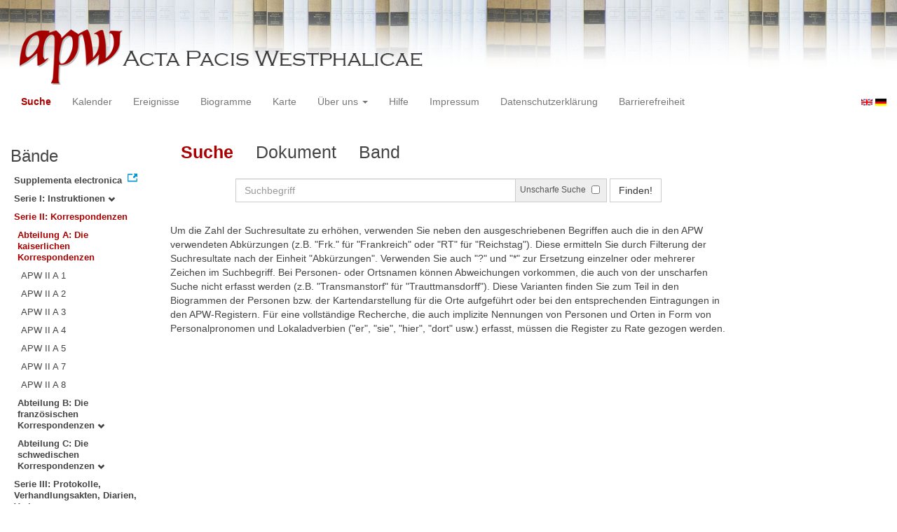

--- FILE ---
content_type: text/html
request_url: https://apw.digitale-sammlungen.de/search/start.html?id=bsb00056732_00362&docNum_int=101&placeName_str=Osnabr%C3%BCck&lang=de&tree=002:001
body_size: 3405
content:
<?xml version="1.0" encoding="UTF-8"?>
<!DOCTYPE html PUBLIC "-//W3C//DTD XHTML 1.0 Transitional//EN" "http://www.w3.org/TR/xhtml1/DTD/xhtml1-transitional.dtd">
<html> 
  <head> 
    <title>APW - Start</title> 
    <meta name="description" content="Start" /> 
    <meta name="author" content="BSB" /> 
    <meta name="keywords" content="APW Start" /> 
    <meta name="date" content="2026-01-23+01:00" /> 
    <meta xmlns="http://www.w3.org/1999/xhtml" http-equiv="content-type" content="text/html; charset=utf-8" />
    <meta xmlns="http://www.w3.org/1999/xhtml" http-equiv="expires" content="0" />
    <meta xmlns="http://www.w3.org/1999/xhtml" name="robots" content="index, follow" />
    <link xmlns="http://www.w3.org/1999/xhtml" type="image/ico" rel="icon" href="/public/favicon.ico" />
    <link xmlns="http://www.w3.org/1999/xhtml" type="text/css" rel="stylesheet" href="/public/BookReader/BookReader.css" />
    <link xmlns="http://www.w3.org/1999/xhtml" type="text/css" rel="stylesheet" href="/public/css/bootstrap.css" />
    <link xmlns="http://www.w3.org/1999/xhtml" type="text/css" rel="stylesheet" href="/public/css/style.css" />
    <link xmlns="http://www.w3.org/1999/xhtml" type="text/css" rel="stylesheet" href="/public/css/BookReader.css" />
    <link xmlns="http://www.w3.org/1999/xhtml" type="text/css" rel="stylesheet" href="/public/css/timeline.css" />
    <link xmlns="http://www.w3.org/1999/xhtml" type="text/css" rel="stylesheet" href="/public/css/mCustomScrollbar.css" />
    <link xmlns="http://www.w3.org/1999/xhtml" type="text/css" rel="stylesheet" href="/public/css/apw-icons.css" />
    <link xmlns="http://www.w3.org/1999/xhtml" rel="stylesheet" type="text/css" href="/public/css/openlayers.css" />
    <script xmlns="http://www.w3.org/1999/xhtml" type="text/javascript" src="/public/js/jquery.js"> </script>
    <script xmlns="http://www.w3.org/1999/xhtml" type="text/javascript" src="/public/js/bootstrap.js"> </script>
    <script xmlns="http://www.w3.org/1999/xhtml" type="text/javascript" src="/public/js/apw.js"> </script>
    <script xmlns="http://www.w3.org/1999/xhtml" type="text/javascript" src="/public/js/timeline-min.js"> </script>
    <script xmlns="http://www.w3.org/1999/xhtml" type="text/javascript" src="/public/js/storyjs-embed.js"> </script>
    <script xmlns="http://www.w3.org/1999/xhtml" type="text/javascript" src="/public/js/jquery.mCustomScrollbar.concat.min.js"> </script>
    <script xmlns="http://www.w3.org/1999/xhtml" type="text/javascript" src="/public/js/typeahead.min.js"> </script>
  </head> 
  <body> 
    <div id="banner"> 
      <a href="/"> 
        <img src="/public/img/apwlogo.png" /> 
      </a> 
    </div> 
    <nav class="navbar navbar-default" role="navigation"> 
      <div class="navbar-header"> 
        <button type="button" class="navbar-toggle" data-toggle="collapse" data-target="#bs-example-navbar-collapse-1"> 
          <span class="sr-only">Toggle navigation</span> 
          <span class="icon-bar"> </span> 
          <span class="icon-bar"> </span> 
          <span class="icon-bar"> </span> 
        </button> 
        <p class="navbar-brand visible-xs" href="javascript:;">Menü</p> 
      </div> 
      <div class="collapse navbar-collapse" id="bs-example-navbar-collapse-1"> 
        <ul class="nav navbar-nav"> 
          <li> 
            <a href="/search/start.html?lang=de" title="search" class="selected"> Suche </a> 
          </li> 
          <li> 
            <a href="/calendar/start.html?lang=de" title="calendar"> Kalender </a> 
          </li> 
          <li> 
            <a href="/events/start.html?lang=de" title="events"> Ereignisse </a> 
          </li> 
          <li> 
            <a href="/biopics/start.html?lang=de" title="biopics"> Biogramme </a> 
          </li> 
          <li> 
            <a href="/gis/start.html?lang=de" title="gis"> Karte </a> 
          </li> 
          <li class="dropdown"> 
            <a href="#" class="dropdown-toggle" data-toggle="dropdown"> Über uns 
              <b class="caret"> </b> 
            </a> 
            <ul class="dropdown-menu"> 
              <li> 
                <a href="/apwhist/static.html?lang=de" title="apwhist">Historische Einführung</a> 
              </li> 
              <li> 
                <a href="/apw/static.html?lang=de" title="apw">Über die Acta Pacis Westphalicae</a> 
              </li> 
              <li> 
                <a href="/apweinf/static.html?lang=de" title="apweinf">Über APW digital</a> 
              </li> 
            </ul> 
          </li> 
          <li> 
            <a href="/apwtech/static.html?lang=de" title="apwtech"> Hilfe </a> 
          </li> 
          <li> 
            <a href="/impressum/static.html?lang=de" title="impressum"> Impressum </a> 
          </li> 
          <li> 
            <a href="/datenschutz/static.html?lang=de" title="datenschutz"> Datenschutzerklärung </a> 
          </li> 
          <li> 
            <a href="/barrierefreiheit/static.html?lang=de" title="barrierefreiheit"> Barrierefreiheit </a> 
          </li> 
        </ul> 
      </div> 
      <div id="languageSwitcher"> 
        <a href="/search/start.html?id=bsb00056732_00362&amp;docNum_int=101&amp;tree=002%3A001&amp;placeName_str=Osnabr%C3%BCck&amp;lang=en"> 
          <img src="/public/img/u-k.gif" width="16px" height="14px" alt="EN" /> 
        </a> 
        <a href="/search/start.html?id=bsb00056732_00362&amp;docNum_int=101&amp;tree=002%3A001&amp;placeName_str=Osnabr%C3%BCck&amp;lang=de"> 
          <img src="/public/img/germany.gif" width="16px" height="12px" alt="DE" /> 
        </a> 
      </div> 
    </nav> 
    <div> 
      <div class="col-sm-3 col-md-2 col-lg-2" id="sidebar1"> 
        <div id="collection"> 
          <h3>Bände</h3> 
          <ul class="collection"> 
            <li> 
              <a href="http://www.pax-westphalica.de/index.html" title="Acta Pacis Westphalicae. Supplementa electronica" target="_blank"> 
                <strong>Supplementa electronica</strong> 
              </a> 
            </li> 
            <li> 
              <b> 
                <a href="/search/start.html?id=bsb00056732_00362&amp;docNum_int=101&amp;placeName_str=Osnabr%C3%BCck&amp;lang=de&amp;tree=001" title="Serie I: Instruktionen">Serie I: Instruktionen
                  <span class="glyphicon glyphicon-chevron-down"> </span> 
                </a> 
              </b> 
            </li> 
            <li> 
              <b> 
                <a href="/search/start.html&amp;?id=bsb00056732_00362&amp;docNum_int=101&amp;placeName_str=Osnabr%C3%BCck&amp;lang=de" title="Serie II: Korrespondenzen" class="activeCollection">Serie II: Korrespondenzen</a> 
              </b> 
              <ul> 
                <li> 
                  <b> 
                    <a href="/search/start.html&amp;?id=bsb00056732_00362&amp;docNum_int=101&amp;placeName_str=Osnabr%C3%BCck&amp;lang=de" title="Abteilung A: Die kaiserlichen Korrespondenzen" class="activeCollection">Abteilung A: Die kaiserlichen Korrespondenzen</a> 
                  </b> 
                  <ul> 
                    <li> 
                      <a href="/search/query.html?id=bsb00056732_00362&amp;docNum_int=101&amp;placeName_str=Osnabr%C3%BCck&amp;lang=de&amp;titleAPW_str=APW II A 1&amp;tree=002:001:001" title="Serie II Abteilung A: Die kaiserlichen Korrespondenzen Band 1: 1643-1644">APW II A 1</a> 
                    </li> 
                    <li> 
                      <a href="/search/query.html?id=bsb00056732_00362&amp;docNum_int=101&amp;placeName_str=Osnabr%C3%BCck&amp;lang=de&amp;titleAPW_str=APW II A 2&amp;tree=002:001:002" title="Serie II Abteilung A: Die kaiserlichen Korrespondenzen Band 2: 1644 - 1645">APW II A 2</a> 
                    </li> 
                    <li> 
                      <a href="/search/query.html?id=bsb00056732_00362&amp;docNum_int=101&amp;placeName_str=Osnabr%C3%BCck&amp;lang=de&amp;titleAPW_str=APW II A 3&amp;tree=002:001:003" title="Serie II Abteilung A: Die kaiserlichen Korrespondenzen Band 3: 1645 - 1646">APW II A 3</a> 
                    </li> 
                    <li> 
                      <a href="/search/query.html?id=bsb00056732_00362&amp;docNum_int=101&amp;placeName_str=Osnabr%C3%BCck&amp;lang=de&amp;titleAPW_str=APW II A 4&amp;tree=002:001:004" title="Serie II Abteilung A: Die kaiserlichen Korrespondenzen Band 4: 1646">APW II A 4</a> 
                    </li> 
                    <li> 
                      <a href="/search/query.html?id=bsb00056732_00362&amp;docNum_int=101&amp;placeName_str=Osnabr%C3%BCck&amp;lang=de&amp;titleAPW_str=APW II A 5&amp;tree=002:001:005" title="Serie II Abteilung A: Die kaiserlichen Korrespondenzen Band 5: 1646-1647">APW II A 5</a> 
                    </li> 
                    <li> 
                      <a href="/search/query.html?id=bsb00056732_00362&amp;docNum_int=101&amp;placeName_str=Osnabr%C3%BCck&amp;lang=de&amp;titleAPW_str=APW II A 7&amp;tree=002:001:006" title="Serie II Abteilung A: Die kaiserlichen Korrespondenzen Band 7: 1647-1648">APW II A 7</a> 
                    </li> 
                    <li> 
                      <a href="/search/query.html?id=bsb00056732_00362&amp;docNum_int=101&amp;placeName_str=Osnabr%C3%BCck&amp;lang=de&amp;titleAPW_str=APW II A 8&amp;tree=002:001:007" title="Serie II Abteilung A: Die kaiserlichen Korrespondenzen Band 8: Februar-Mai 1648">APW II A 8</a> 
                    </li> 
                  </ul> 
                </li> 
                <li> 
                  <b> 
                    <a href="/search/start.html?id=bsb00056732_00362&amp;docNum_int=101&amp;placeName_str=Osnabr%C3%BCck&amp;lang=de&amp;tree=002:002" title="Abteilung B: Die französischen Korrespondenzen">Abteilung B: Die französischen Korrespondenzen
                      <span class="glyphicon glyphicon-chevron-down"> </span> 
                    </a> 
                  </b> 
                </li> 
                <li> 
                  <b> 
                    <a href="/search/start.html?id=bsb00056732_00362&amp;docNum_int=101&amp;placeName_str=Osnabr%C3%BCck&amp;lang=de&amp;tree=002:003" title="Abteilung C: Die schwedischen Korrespondenzen">Abteilung C: Die schwedischen Korrespondenzen
                      <span class="glyphicon glyphicon-chevron-down"> </span> 
                    </a> 
                  </b> 
                </li> 
              </ul> 
            </li> 
            <li> 
              <b> 
                <a href="/search/start.html?id=bsb00056732_00362&amp;docNum_int=101&amp;placeName_str=Osnabr%C3%BCck&amp;lang=de&amp;tree=003" title="Serie III: Protokolle, Verhandlungsakten, Diarien, Varia">Serie III: Protokolle, Verhandlungsakten, Diarien, Varia
                  <span class="glyphicon glyphicon-chevron-down"> </span> 
                </a> 
              </b> 
            </li> 
          </ul> 
        </div> 
      </div> 
      <div class="col-sm-9 col-md-8 col-lg-8" id="main"> 
        <div class="row"> 
          <ul class="nav nav-tabs"> 
            <li class="active"> 
              <a href="#">Suche</a> 
            </li> 
            <li> 
              <a href="/search/displayDoc.html?id=bsb00056732_00362&amp;docNum_int=101&amp;placeName_str=Osnabr%C3%BCck&amp;lang=de&amp;tree=002:001">Dokument</a> 
            </li> 
            <li> 
              <a href="/search/displayPage.html?id=bsb00056732_00362&amp;docNum_int=101&amp;placeName_str=Osnabr%C3%BCck&amp;lang=de&amp;tree=002:001">Band</a> 
            </li> 
          </ul> 
        </div> 
        <div id="formular" class="row"> 
          <div id="formularInner"> 
            <form action="/search/query.html" method="get" class="form-inline" role="form"> 
              <div class="form-group"> 
                <div class="input-group searchInputMain"> 
                  <input name="q" class="form-control searchInput wide" value="" type="text" maxlength="128" placeholder="Suchbegriff" autofocus="autofocus" /> 
                  <span class="input-group-addon"> 
                    <span class="input-group-helper"> Unscharfe Suche </span> 
                    <input type="checkbox" name="fuzzy" value="true" /> 
                  </span> 
                </div> 
              </div> 
              <button type="submit" class="btn btn-default"> Finden! </button> 
              <a class="btn" href="/search/query.html"> Neue Suche </a> 
              <input type="hidden" name="mode" value="comfort" /> 
              <input type="hidden" name="placeName_str" value="Osnabrück" /> 
              <input type="hidden" name="id" value="bsb00056732_00362" /> 
              <input type="hidden" name="tree" value="002:001" /> 
              <input type="hidden" name="lang" value="de" /> 
            </form> 
          </div> 
        </div> 
        <div id="feedback" class="row"> </div> 
        <div id="mainframe1" class="row"> 
          <div> 
            <p>Um
      die Zahl der Suchresultate zu erhöhen, verwenden Sie neben den ausgeschriebenen Begriffen auch die in den APW verwendeten Abkürzungen (z.B. "Frk."
      für "Frankreich"
      oder "RT"
      für "Reichstag").
      Diese ermitteln Sie durch Filterung der Suchresultate nach der Einheit "Abkürzungen".
      Verwenden Sie auch "?"
      und "*"
      zur Ersetzung einzelner oder mehrerer Zeichen im Suchbegriff. Bei Personen- oder Ortsnamen können Abweichungen vorkommen, die auch von der unscharfen Suche nicht erfasst werden (z.B. "Transmanstorf"
      für "Trauttmansdorff").
      Diese Varianten finden Sie zum Teil in den Biogrammen der Personen bzw. der Kartendarstellung für die Orte aufgeführt oder bei den entsprechenden Eintragungen in den APW-Registern. Für eine vollständige Recherche, die auch implizite Nennungen von
      Personen und Orten in Form von Personalpronomen und Lokaladverbien ("er", "sie", "hier", "dort"
      usw.) erfasst, müssen die Register zu Rate gezogen werden.
    </p> 
          </div> 
        </div> 
      </div> 
      <div class="col-sm-3 col-md-2 col-lg-2" id="sidebar2"> </div> 
      <div style="clear:both;"> </div> 
      <script type="text/javascript">
     $(document).ready(function () {
      $('a[href]').filter(function () {
          return /^https?:\/\//.test($(this).attr('href'));
      }).attr('target', '_blank');
     });
    </script> 
    </div> 
  </body> 
</html>